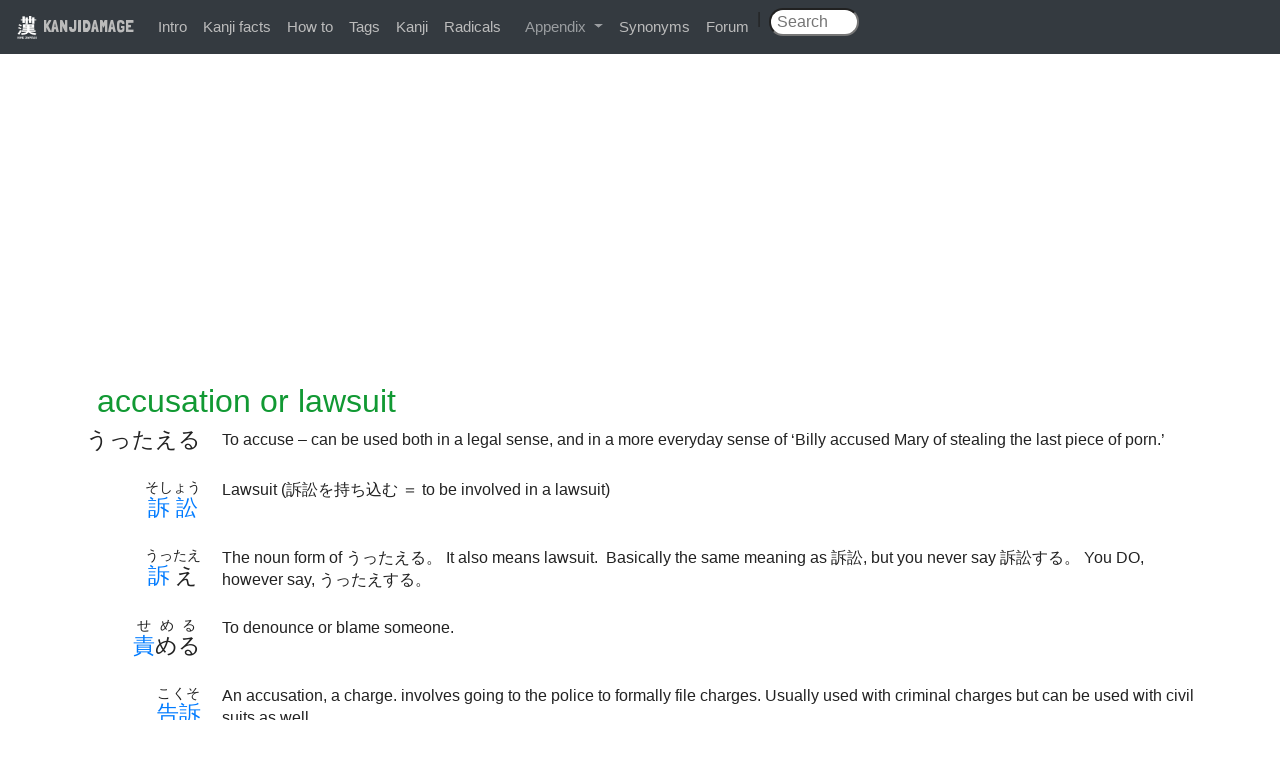

--- FILE ---
content_type: text/html; charset=utf-8
request_url: https://www.kanjidamage.com/synonyms/4-accusation-or-lawsuit
body_size: 2974
content:
<!DOCTYPE html>
<html>
<head>
<meta content='text/html;charset=UTF-8' http-equiv='content-type'>
<title>
accusation or lawsuit
|
KANJIDAMAGE
</title>
<meta name="csrf-param" content="authenticity_token" />
<meta name="csrf-token" content="Ky6s+c+uh9wJU/4JePL82JkcJ3G4WK3Y5+ngAuXDQOusRErYtumvUGzja+dT+DnZpk/Jdyt/49qEMf9FFd4pww==" />
<link rel="stylesheet" media="all" href="/assets/application-0bd3c513a46a89c1ce37cbeaa3416a2bc679cbd989a30d412aa3aac5bee3be7a.css" />
<script src="/assets/application-7ce1c48ab83af4c55139323447d68fd9aa6ca37f8ee4dde06addfc9be0f8a91d.js"></script>
<link href='https://fonts.googleapis.com/css?family=Londrina+Solid' rel='stylesheet' type='text/css'>
<link rel="shortcut icon" href="/favicon.ico" />
<meta property="fb:app_id" content="122407024560957"/>
<meta content='width=device-width,initial-scale=1,maximum-scale=1,user-scalable=no' name='viewport'>
<meta content='accusation or lawsuit' name='description'>

<script>
  var _gaq = _gaq || [];
  _gaq.push(['_setAccount', 'UA-12423647-1']);
  _gaq.push(['_trackPageview']);
  
  (function() {
    var ga = document.createElement('script'); ga.type = 'text/javascript'; ga.async = true;
    ga.src = ('https:' == document.location.protocol ? 'https://ssl' : 'http://www') + '.google-analytics.com/ga.js';
    var s = document.getElementsByTagName('script')[0]; s.parentNode.insertBefore(ga, s);
  })();
</script>
          <script type='text/javascript'>
            var mpq = [];
            mpq.push(["init", "c9b49675ff5c8dd8c73e0b5c73987bfc"]);
            (function(){var b,a,e,d,c;b=document.createElement("script");b.type="text/javascript";b.async=true;b.src=(document.location.protocol==="https:"?"https:":"http:")+"//api.mixpanel.com/site_media/js/api/mixpanel.js";a=document.getElementsByTagName("script")[0];a.parentNode.insertBefore(b,a);e=function(f){return function(){mpq.push([f].concat(Array.prototype.slice.call(arguments,0)))}};d=["track","track_links","track_forms","register","register_once","identify","name_tag","set_config"];for(c=0;c<d.length;c++){mpq[d[c]]=e(d[c])}})();
          </script>
</head>
<body>
<div id="fb-root"></div>
<script>
  (function(d, s, id) {
    var js, fjs = d.getElementsByTagName(s)[0];
    if (d.getElementById(id)) return;
    js = d.createElement(s); js.id = id;
    js.src = "//connect.facebook.net/en_US/all.js#xfbml=1&appId=122407024560957";
    fjs.parentNode.insertBefore(js, fjs);
  }(document, 'script', 'facebook-jssdk'));
</script>
<div class='navbar navbar-expand-md bg-dark navbar-dark fixed-top'>
<div class='navbar-brand'>
<a class="brand" href="/"><img class='logo' src='/images/kanjidamage.png'>
KANJIDAMAGE
</a></div>
<button class='navbar-toggler' data-target='.navbar-collapse' data-toggle='collapse' type='button'>
<span class='navbar-toggler-icon'></span>
</button>
<div class='collapse navbar-collapse'>
<ul class='navbar-nav'>
<li><a href="/introduction">Intro</a></li>
<li><a href="/kanji_facts">Kanji facts</a></li>
<li><a href="/howto">How to</a></li>
<li><a href="/tags">Tags</a></li>
<li><a href="/japanese_symbols">Kanji</a></li>
<li><a href="/radicals">Radicals</a></li>
<li class='nav-item dropdown'>
<a aria-expanded='false' aria-haspopup='true' class='nav-link dropdown-toggle' data-toggle='dropdown' href='#' id='navbarDropdown' role='button'>
Appendix
</a>
<div aria-labelledby='navbarDropdown' class='dropdown-menu'>
<a class="dropdown-item" href="/appendix/onyomikeywords">Onyomi</a>
<a class="dropdown-item" href="/appendix/illpairs">Ill pairs</a>
<a class="dropdown-item" href="/dupes">Dupes</a>
<a class="dropdown-item" href="/articles">Articles</a>
<a class="dropdown-item" href="/appendix/longshortvowels">Long short vowlels</a>
</div>
</li>
<li><a href="/synonyms">Synonyms</a></li>
<li><a href="http://kanjidamage.fr.yuku.com/forums/2/kanjidamage-forums">Forum</a></li>
| &nbsp;
<form class="navbar-search pull-right" action="/kanji/search" accept-charset="UTF-8" method="get"><input name="utf8" type="hidden" value="&#x2713;" />
<input type="text" name="q" id="q" class="search-query" placeholder=" Search" />
&nbsp;&nbsp;&nbsp;&nbsp;
</form>

</ul>
</div>
</div>
<br>
<div class='container'>
</div>
<div class='container'><div class="adsense">
<script async src="//pagead2.googlesyndication.com/pagead/js/adsbygoogle.js"></script>
<!-- kanjiresponsive -->
<ins class="adsbygoogle"
     style="display:block"
     data-ad-client="ca-pub-3566358308304401"
     data-ad-slot="3615792576"
     data-ad-format="auto"></ins>
<script>
(adsbygoogle = window.adsbygoogle || []).push({});
</script>
</div>

<div class='row'>
<h2>
&nbsp;&nbsp;
<span class='translation'>accusation or lawsuit</span>
</h2>
</div>
<table class='definition'>
<tr>
<td>
<span class='kanji_character'>うったえる</span>
</td>
<td>
To accuse – can be used both in a legal sense, and in a more everyday sense of ‘Billy accused Mary of stealing the last piece of porn.’

</td>
</tr>
<tr>
<td>
&nbsp;
</td>
</tr>

<tr>
<td>
<ruby>
<span class='kanji_character'><ruby><a href="/kanji/320-accuse-訴">訴</a><a href="/kanji/138-lawsuit-訟">訟</a><rp>(</rp><rt>そしょう</rt><rp>)</rp></ruby></span>
</ruby>
</td>
<td>
Lawsuit (訴訟を持ち込む ＝ to be involved in a lawsuit)

</td>
</tr>
<tr>
<td>
&nbsp;
</td>
</tr>

<tr>
<td>
<ruby>
<span class='kanji_character'><ruby><a href="/kanji/320-accuse-訴">訴</a>え<rp>(</rp><rt>うったえ</rt><rp>)</rp></ruby></span>
</ruby>
</td>
<td>
The noun form of うったえる。 It also means lawsuit.  Basically the same meaning as 訴訟, but you never say 訴訟する。 You DO, however say, うったえする。

</td>
</tr>
<tr>
<td>
&nbsp;
</td>
</tr>

<tr>
<td>
<ruby>
<span class='kanji_character'><ruby><a href="/kanji/551-condemn-責">責</a>める<rp>(</rp><rt>せめる</rt><rp>)</rp></ruby></span>
</ruby>
</td>
<td>
To denounce or blame someone.

</td>
</tr>
<tr>
<td>
&nbsp;
</td>
</tr>

<tr>
<td>
<ruby>
<span class='kanji_character'><ruby><a href="/kanji/807-inform-告">告</a><a href="/kanji/320-accuse-訴">訴</a><rp>(</rp><rt>こくそ</rt><rp>)</rp></ruby></span>
</ruby>
</td>
<td>
An accusation, a charge. involves going to the police to formally file charges. Usually used with criminal charges but can be used with civil suits as well.

</td>
</tr>
<tr>
<td>
&nbsp;
</td>
</tr>

<tr>
<td>
<span class='kanji_character'>クレイム</span>
</td>
<td>
To complain to the management of a store. Usually クレイム is something like, “I bought these socks but there was a centipede inside them! I want a refund!” or “The portions of cheesecake are too small! What happened to the portions?!?”

</td>
</tr>
<tr>
<td>
&nbsp;
</td>
</tr>

</table>
<div class='col-md-10'>

<br>
<br>
</div>
</div>
<footer>
&copy; 2009-2026
</footer>
</body>
</html>


--- FILE ---
content_type: text/html; charset=utf-8
request_url: https://www.google.com/recaptcha/api2/aframe
body_size: 269
content:
<!DOCTYPE HTML><html><head><meta http-equiv="content-type" content="text/html; charset=UTF-8"></head><body><script nonce="fcVjRIkwl5THgtYzkNxbgA">/** Anti-fraud and anti-abuse applications only. See google.com/recaptcha */ try{var clients={'sodar':'https://pagead2.googlesyndication.com/pagead/sodar?'};window.addEventListener("message",function(a){try{if(a.source===window.parent){var b=JSON.parse(a.data);var c=clients[b['id']];if(c){var d=document.createElement('img');d.src=c+b['params']+'&rc='+(localStorage.getItem("rc::a")?sessionStorage.getItem("rc::b"):"");window.document.body.appendChild(d);sessionStorage.setItem("rc::e",parseInt(sessionStorage.getItem("rc::e")||0)+1);localStorage.setItem("rc::h",'1769092347042');}}}catch(b){}});window.parent.postMessage("_grecaptcha_ready", "*");}catch(b){}</script></body></html>